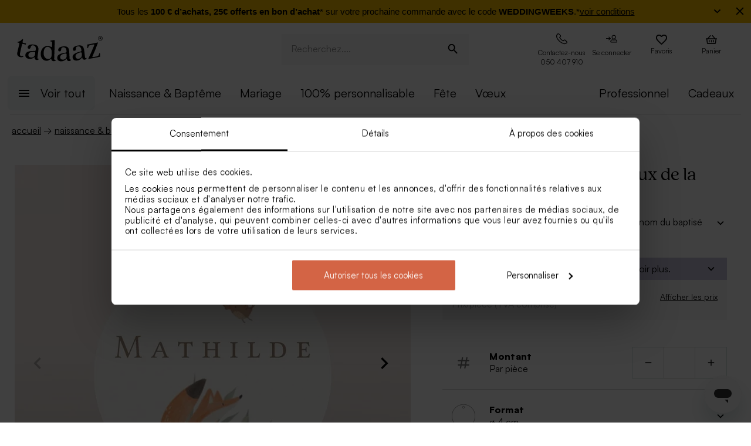

--- FILE ---
content_type: image/svg+xml
request_url: https://bobserver.eu/images/ratio-shape-size/7bae2f9c69f8a40ea15bb6f746496862af759927.svg
body_size: 237
content:
<svg version="1.1" id="Laag_1" xmlns="http://www.w3.org/2000/svg" x="0" y="0" viewBox="0 0 101.4 101.4" xml:space="preserve"><style>.st0{fill:none;stroke:#000;stroke-miterlimit:10}</style><path class="st0" d="M50.7,8c2.6,0,4.6,2,4.6,4.6s-2,4.6-4.6,4.6c-2.6,0-4.6-2-4.6-4.6S48.1,8,50.7,8z"/><circle class="st0" cx="50.7" cy="50.7" r="50.2"/></svg>